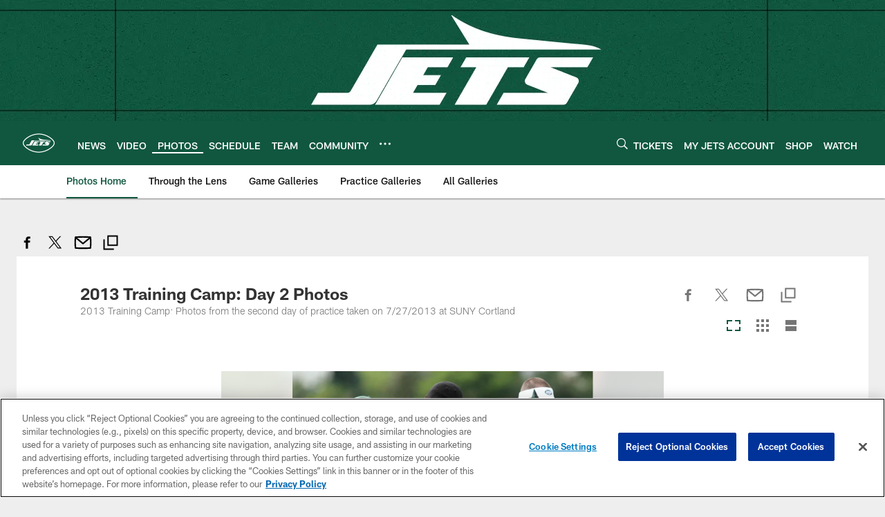

--- FILE ---
content_type: text/html; charset=utf-8
request_url: https://www.google.com/recaptcha/api2/aframe
body_size: 268
content:
<!DOCTYPE HTML><html><head><meta http-equiv="content-type" content="text/html; charset=UTF-8"></head><body><script nonce="nG5UVYKgx_LoafjqjoMnig">/** Anti-fraud and anti-abuse applications only. See google.com/recaptcha */ try{var clients={'sodar':'https://pagead2.googlesyndication.com/pagead/sodar?'};window.addEventListener("message",function(a){try{if(a.source===window.parent){var b=JSON.parse(a.data);var c=clients[b['id']];if(c){var d=document.createElement('img');d.src=c+b['params']+'&rc='+(localStorage.getItem("rc::a")?sessionStorage.getItem("rc::b"):"");window.document.body.appendChild(d);sessionStorage.setItem("rc::e",parseInt(sessionStorage.getItem("rc::e")||0)+1);localStorage.setItem("rc::h",'1769031934554');}}}catch(b){}});window.parent.postMessage("_grecaptcha_ready", "*");}catch(b){}</script></body></html>

--- FILE ---
content_type: text/javascript; charset=utf-8
request_url: https://auth-id.newyorkjets.com/accounts.webSdkBootstrap?apiKey=4_iTnrz5me8ETqLvs9qKWuLg&pageURL=https%3A%2F%2Fwww.newyorkjets.com%2Fphotos%2F2013-training-camp-day-2-photos-10578838&sdk=js_latest&sdkBuild=18435&format=json
body_size: 425
content:
{
  "callId": "019be285065773ffb460a6b143a8a45e",
  "errorCode": 0,
  "apiVersion": 2,
  "statusCode": 200,
  "statusReason": "OK",
  "time": "2026-01-21T21:45:27.399Z",
  "hasGmid": "ver4"
}